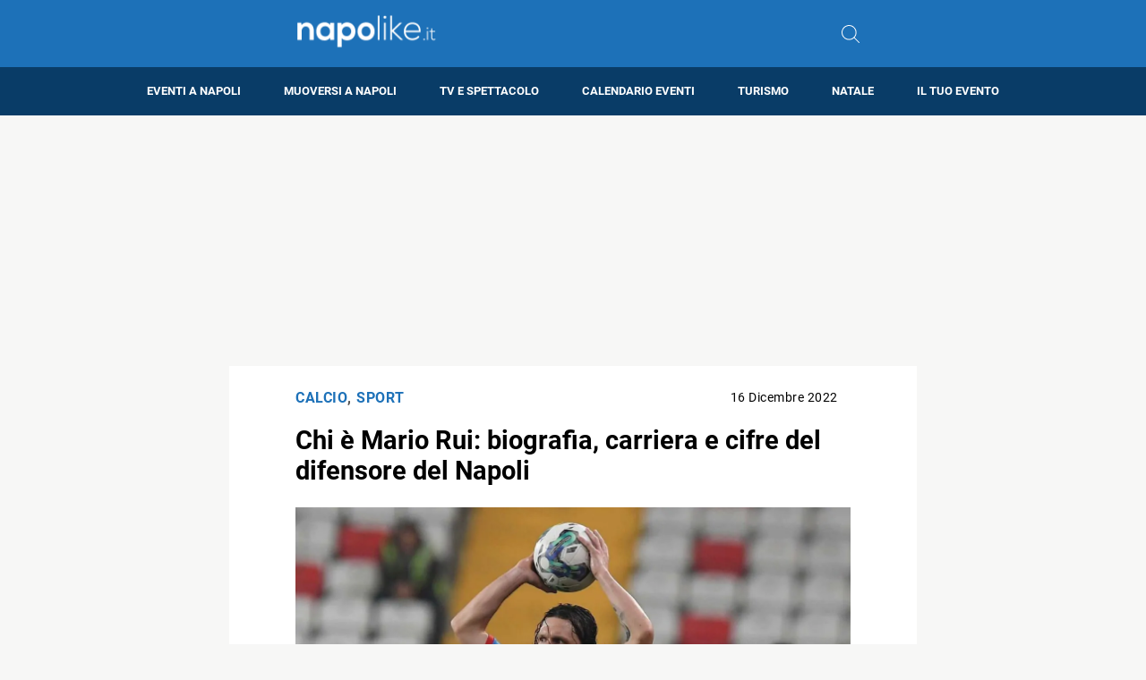

--- FILE ---
content_type: text/html; charset=utf-8
request_url: https://www.google.com/recaptcha/api2/aframe
body_size: 266
content:
<!DOCTYPE HTML><html><head><meta http-equiv="content-type" content="text/html; charset=UTF-8"></head><body><script nonce="R2yrIJZD2awmHSi1qprUUA">/** Anti-fraud and anti-abuse applications only. See google.com/recaptcha */ try{var clients={'sodar':'https://pagead2.googlesyndication.com/pagead/sodar?'};window.addEventListener("message",function(a){try{if(a.source===window.parent){var b=JSON.parse(a.data);var c=clients[b['id']];if(c){var d=document.createElement('img');d.src=c+b['params']+'&rc='+(localStorage.getItem("rc::a")?sessionStorage.getItem("rc::b"):"");window.document.body.appendChild(d);sessionStorage.setItem("rc::e",parseInt(sessionStorage.getItem("rc::e")||0)+1);localStorage.setItem("rc::h",'1767566709750');}}}catch(b){}});window.parent.postMessage("_grecaptcha_ready", "*");}catch(b){}</script></body></html>

--- FILE ---
content_type: text/css
request_url: https://www.napolike.it/wp-content/themes/rubik3/style.css?ver=6.9
body_size: 354
content:
/*
Theme Name: Rubik3
Author: Matteo Morreale
Description: Tema essenziale per TTFB bassi
Version: 1.0
*/

/* Fix tabelle */
.wp-block-table thead {
    border-bottom: 3px solid;
    height: auto;
    overflow: visible;
    position: relative;
    width: 100vw;
}
.wp-block-table thead tr {
    width: 90%;
}
.wp-block-table {
    overflow-x: hidden;
}

/* Fix pagine */
.page .container.article-content {
    background: white;
    width: fit-content;
    max-width: 90%;
    padding-top: 1em;
    margin-left: auto;
    margin-right: auto;
}

/* Adeguamenti */
header .logo {
    width: 240px;
    height: 75px;
}

.header-superiore{
    height: 75px!important;
}

.category-posts-container, .tag-posts-container {
    max-width: 1450px;
}

.home-upper-right-row-trending {
    margin-top: 0.5em;
}

/* Autor infos */
.post-author img{
    display: none;
}

.post-infos{
    margin-bottom: 1em;
}

/* Mobile */

@media screen and (max-width: 990px){
    .home-upper-right {
        display: flex;
        flex-direction: column;
        align-items: center;
    }
}

--- FILE ---
content_type: text/css
request_url: https://www.napolike.it/wp-content/themes/rubik3-child/style.css?date=8&ver=6.9
body_size: 485
content:
/**
 * Theme Name:     Rubik3 Child
 * Author:         Matteo Morreale
 * Template:       rubik3
 * Text Domain:	   rubik3-child
 * Description:    Tema essenziale per TTFB bassi
 */

 /* Child overload */
body .category-manifest {
    margin-left: auto;
    margin-right: auto;
    display: flex;
    background-color: #093c67;
    color: #FFF;
    text-decoration: none;
    transition: background-color 0.3s;
    text-align: center;
    height: 35px;
    justify-content: center;
    align-items: center;
    margin-top: 1em;
}

body .category-manifest h2 {
    font-size: 15px;
    padding: 0px;
}

@media screen and (min-width: 991px) {
    body .category-manifest {
        max-width: 30vw;
    }
}

body .cat-on-left {
    padding-left: 0px;
    background-color: transparent;
    height: 100%;
    display: flex;
    align-items: center;
    position: relative;
}

body span.cat-on-left:after {
    display: none;
}

body .logo {
    width: 178px;
    height: auto;
}

header .logo .main-logo {
    aspect-ratio: 120 / 27;
    max-height: -webkit-fill-available;
    max-height: 45px;
}

.navigation .hamburger-menu-line {
    background-color: white;
}

.nav-previous a:after {
    content: ">";
    margin-left: 1em;
    font-size: 1em;
}

.nav-next a:before {
    content: "<";
    margin-left: 1em;
    font-size: 1em;
}

body .title-container {
    position: absolute;
    bottom: 0;
    width: 100%;
    background: rgba(9, 60, 103, 0.9);
    transform: translateY(100%);
    transition: transform 0.5s ease-out;
}

--- FILE ---
content_type: application/javascript; charset=utf-8
request_url: https://fundingchoicesmessages.google.com/f/AGSKWxXZPoAW_fobSKJkLuWyxITd6GYwghg4f0tzOe1g0VAbSKeO5jzrPgm-uuF69UwVDS2S_E6aTlbV3RexfGrXDh1AekGC6WFm7p3-eDRoaIKNIijnzMY2Mf5hlq0DeBE8OePG3yNIftdWTiJzfi3iIBxSi0op8XwXcRFEv1-cRvm8SuObrFD0k1IVYCpQ/_-adcompanion./services/getbanner?/oas_home_-advertising_/728by90_
body_size: -1289
content:
window['8a6e55d5-6e58-44fc-b896-26f6bce4e652'] = true;

--- FILE ---
content_type: application/javascript; charset=utf-8
request_url: https://fundingchoicesmessages.google.com/f/AGSKWxUm_syCk18YPkUfgMUfYdAIWRlCwywkpwpalmB-bR-IDrc5nfwym4KSNEXkEBvQGvQEvMexkHMtodWtx3FpAnTSOFNljmcNp0V36IyesMqufZsYgKuPl0Fd-IjMTeF29B5wRgnlIQ==?fccs=W251bGwsbnVsbCxudWxsLG51bGwsbnVsbCxudWxsLFsxNzY3NTY2NzEwLDkwMDAwMDBdLG51bGwsbnVsbCxudWxsLFtudWxsLFs3LDZdLG51bGwsbnVsbCxudWxsLG51bGwsbnVsbCxudWxsLG51bGwsbnVsbCxudWxsLDFdLCJodHRwczovL3d3dy5uYXBvbGlrZS5pdC9jaGktZS1tYXJpby1ydWktYmlvZ3JhZmlhLWNhcnJpZXJhLWUtY2lmcmUtZGVsLWRpZmVuc29yZS1kZWwtbmFwb2xpIixudWxsLFtbOCwic0NoTkg1T3NhazAiXSxbOSwiZW4tVVMiXSxbMTYsIlsxLDEsMV0iXSxbMTksIjIiXSxbMTcsIlswXSJdLFsyNCwiIl0sWzI5LCJmYWxzZSJdXV0
body_size: 117
content:
if (typeof __googlefc.fcKernelManager.run === 'function') {"use strict";this.default_ContributorServingResponseClientJs=this.default_ContributorServingResponseClientJs||{};(function(_){var window=this;
try{
var jp=function(a){this.A=_.t(a)};_.u(jp,_.J);var kp=function(a){this.A=_.t(a)};_.u(kp,_.J);kp.prototype.getWhitelistStatus=function(){return _.F(this,2)};var lp=function(a){this.A=_.t(a)};_.u(lp,_.J);var mp=_.Zc(lp),np=function(a,b,c){this.B=a;this.j=_.A(b,jp,1);this.l=_.A(b,_.Jk,3);this.F=_.A(b,kp,4);a=this.B.location.hostname;this.D=_.Ag(this.j,2)&&_.O(this.j,2)!==""?_.O(this.j,2):a;a=new _.Lg(_.Kk(this.l));this.C=new _.Yg(_.q.document,this.D,a);this.console=null;this.o=new _.fp(this.B,c,a)};
np.prototype.run=function(){if(_.O(this.j,3)){var a=this.C,b=_.O(this.j,3),c=_.$g(a),d=new _.Rg;b=_.gg(d,1,b);c=_.D(c,1,b);_.dh(a,c)}else _.ah(this.C,"FCNEC");_.hp(this.o,_.A(this.l,_.Be,1),this.l.getDefaultConsentRevocationText(),this.l.getDefaultConsentRevocationCloseText(),this.l.getDefaultConsentRevocationAttestationText(),this.D);_.ip(this.o,_.F(this.F,1),this.F.getWhitelistStatus());var e;a=(e=this.B.googlefc)==null?void 0:e.__executeManualDeployment;a!==void 0&&typeof a==="function"&&_.Mo(this.o.G,
"manualDeploymentApi")};var op=function(){};op.prototype.run=function(a,b,c){var d;return _.v(function(e){d=mp(b);(new np(a,d,c)).run();return e.return({})})};_.Nk(7,new op);
}catch(e){_._DumpException(e)}
}).call(this,this.default_ContributorServingResponseClientJs);
// Google Inc.

//# sourceURL=/_/mss/boq-content-ads-contributor/_/js/k=boq-content-ads-contributor.ContributorServingResponseClientJs.en_US.sChNH5Osak0.es5.O/d=1/exm=ad_blocking_detection_executable,kernel_loader,loader_js_executable/ed=1/rs=AJlcJMz7a3Aoypzl3FteasZliPsUtk5MMw/m=cookie_refresh_executable
__googlefc.fcKernelManager.run('\x5b\x5b\x5b7,\x22\x5b\x5bnull,\\\x22napolike.it\\\x22,\\\x22AKsRol_xLyLR3NWk-piOAJ3C4EUBPGbpcwTZpy766jv8mbYgWT0pkUOJza9iK-VsOWWdueyNOdHKj1jtqYOKJTssWrjyANVM-QzDuq2N-oAws1v2R9EPlraoLUp-7yborGlNpsSyU7NSf-gajNdiMrG9PNmpEVdhTg\\\\u003d\\\\u003d\\\x22\x5d,null,\x5b\x5bnull,null,null,\\\x22https:\/\/fundingchoicesmessages.google.com\/f\/AGSKWxX7l0OTzR7FpVpGBteC2IifgiYJhu0qURfgwLYMilprP2-Go211DdKyTlwloRJ_Wb5AZV5QqfSlCR4l5y3ThiKDyhCG-1Z2i48mR7fOwRQx1wqt5oUVCkKR1E5N7EI0AowCkxo2og\\\\u003d\\\\u003d\\\x22\x5d,null,null,\x5bnull,null,null,\\\x22https:\/\/fundingchoicesmessages.google.com\/el\/AGSKWxXr0-XNSFxaw584UjrorT0d-t5B0NzujrjiPrP9o6EKP-dQiVtUGKxcPlR7fBl-6X_iy6IL8t8aGXiMBPXqLZ0z0uFpjAF4V7QXm_8feie_37dHv4OEJPfEM5LPblVAi1CYEmWF6Q\\\\u003d\\\\u003d\\\x22\x5d,null,\x5bnull,\x5b7,6\x5d,null,null,null,null,null,null,null,null,null,1\x5d\x5d,\x5b3,1\x5d\x5d\x22\x5d\x5d,\x5bnull,null,null,\x22https:\/\/fundingchoicesmessages.google.com\/f\/AGSKWxUvA0OMCoMudDk2R5YSFDes5YS_2fJdkrqEo6HG2ikBzf26oTWgZGnu0_StTRxcp8We8P-VpubwzEnkKnoShG0TeizK_vAu7B-SJWKNuAcZfj0ZMR1USvvB86ZO7nw3DWk1Jv8uqg\\u003d\\u003d\x22\x5d\x5d');}